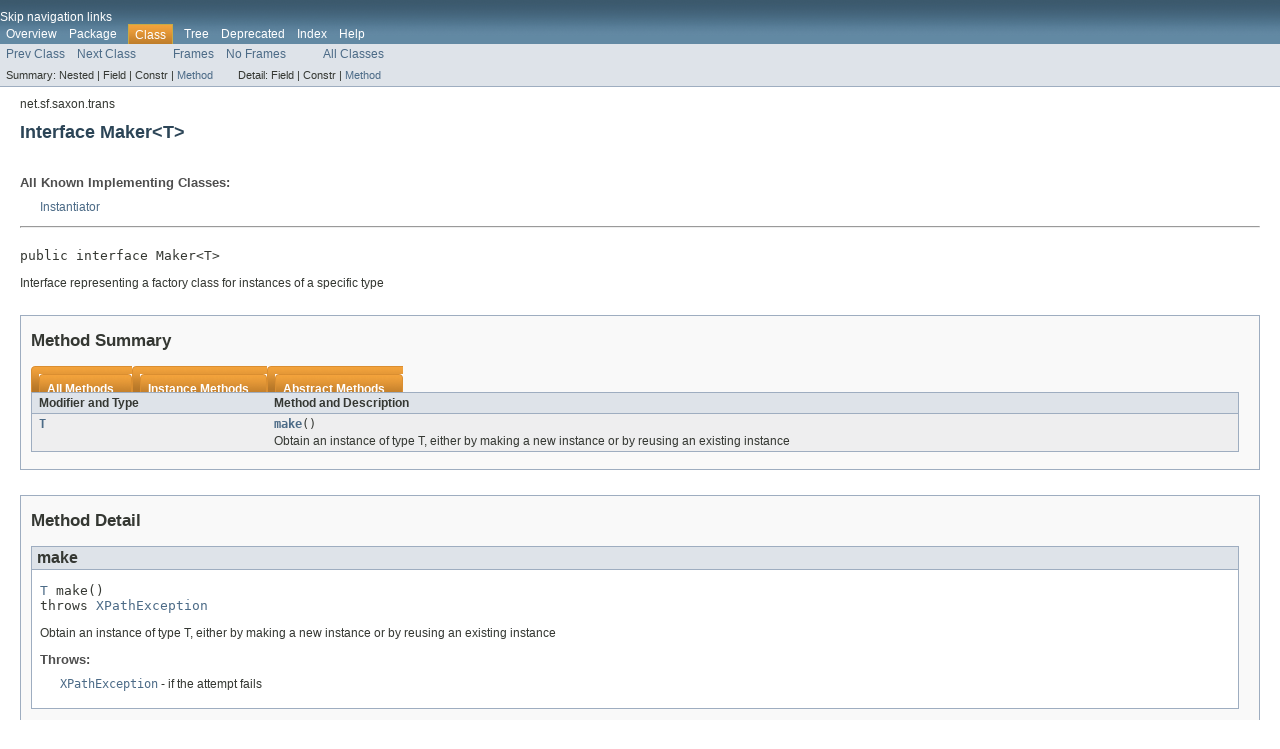

--- FILE ---
content_type: text/html
request_url: https://www.saxonica.com/html/documentation9.9/javadoc/net/sf/saxon/trans/Maker.html
body_size: 1689
content:
<!DOCTYPE HTML PUBLIC "-//W3C//DTD HTML 4.01 Transitional//EN" "http://www.w3.org/TR/html4/loose.dtd">
<!-- NewPage -->
<html lang="en">
<head>
<!-- Generated by javadoc (1.8.0_171) on Mon Oct 26 10:38:39 GMT 2020 -->
<title>Maker</title>
<meta name="date" content="2020-10-26">
<link rel="stylesheet" type="text/css" href="../../../../stylesheet.css" title="Style">
<script type="text/javascript" src="../../../../script.js"></script>
</head>
<body>
<script type="text/javascript"><!--
    try {
        if (location.href.indexOf('is-external=true') == -1) {
            parent.document.title="Maker";
        }
    }
    catch(err) {
    }
//-->
var methods = {"i0":6};
var tabs = {65535:["t0","All Methods"],2:["t2","Instance Methods"],4:["t3","Abstract Methods"]};
var altColor = "altColor";
var rowColor = "rowColor";
var tableTab = "tableTab";
var activeTableTab = "activeTableTab";
</script>
<noscript>
<div>JavaScript is disabled on your browser.</div>
</noscript>
<!-- ========= START OF TOP NAVBAR ======= -->
<div class="topNav"><a name="navbar.top">
<!--   -->
</a>
<div class="skipNav"><a href="#skip.navbar.top" title="Skip navigation links">Skip navigation links</a></div>
<a name="navbar.top.firstrow">
<!--   -->
</a>
<ul class="navList" title="Navigation">
<li><a href="../../../../overview-summary.html">Overview</a></li>
<li><a href="package-summary.html">Package</a></li>
<li class="navBarCell1Rev">Class</li>
<li><a href="package-tree.html">Tree</a></li>
<li><a href="../../../../deprecated-list.html">Deprecated</a></li>
<li><a href="../../../../index-all.html">Index</a></li>
<li><a href="../../../../help-doc.html">Help</a></li>
</ul>
</div>
<div class="subNav">
<ul class="navList">
<li><a href="../../../../net/sf/saxon/trans/LicenseException.html" title="class in net.sf.saxon.trans"><span class="typeNameLink">Prev&nbsp;Class</span></a></li>
<li><a href="../../../../net/sf/saxon/trans/Mode.html" title="class in net.sf.saxon.trans"><span class="typeNameLink">Next&nbsp;Class</span></a></li>
</ul>
<ul class="navList">
<li><a href="../../../../index.html?net/sf/saxon/trans/Maker.html" target="_top">Frames</a></li>
<li><a href="Maker.html" target="_top">No&nbsp;Frames</a></li>
</ul>
<ul class="navList" id="allclasses_navbar_top">
<li><a href="../../../../allclasses-noframe.html">All&nbsp;Classes</a></li>
</ul>
<div>
<script type="text/javascript"><!--
  allClassesLink = document.getElementById("allclasses_navbar_top");
  if(window==top) {
    allClassesLink.style.display = "block";
  }
  else {
    allClassesLink.style.display = "none";
  }
  //-->
</script>
</div>
<div>
<ul class="subNavList">
<li>Summary:&nbsp;</li>
<li>Nested&nbsp;|&nbsp;</li>
<li>Field&nbsp;|&nbsp;</li>
<li>Constr&nbsp;|&nbsp;</li>
<li><a href="#method.summary">Method</a></li>
</ul>
<ul class="subNavList">
<li>Detail:&nbsp;</li>
<li>Field&nbsp;|&nbsp;</li>
<li>Constr&nbsp;|&nbsp;</li>
<li><a href="#method.detail">Method</a></li>
</ul>
</div>
<a name="skip.navbar.top">
<!--   -->
</a></div>
<!-- ========= END OF TOP NAVBAR ========= -->
<!-- ======== START OF CLASS DATA ======== -->
<div class="header">
<div class="subTitle">net.sf.saxon.trans</div>
<h2 title="Interface Maker" class="title">Interface Maker&lt;T&gt;</h2>
</div>
<div class="contentContainer">
<div class="description">
<ul class="blockList">
<li class="blockList">
<dl>
<dt>All Known Implementing Classes:</dt>
<dd><a href="../../../../net/sf/saxon/trans/Instantiator.html" title="class in net.sf.saxon.trans">Instantiator</a></dd>
</dl>
<hr>
<br>
<pre>public interface <span class="typeNameLabel">Maker&lt;T&gt;</span></pre>
<div class="block">Interface representing a factory class for instances of a specific type</div>
</li>
</ul>
</div>
<div class="summary">
<ul class="blockList">
<li class="blockList">
<!-- ========== METHOD SUMMARY =========== -->
<ul class="blockList">
<li class="blockList"><a name="method.summary">
<!--   -->
</a>
<h3>Method Summary</h3>
<table class="memberSummary" border="0" cellpadding="3" cellspacing="0" summary="Method Summary table, listing methods, and an explanation">
<caption><span id="t0" class="activeTableTab"><span>All Methods</span><span class="tabEnd">&nbsp;</span></span><span id="t2" class="tableTab"><span><a href="javascript:show(2);">Instance Methods</a></span><span class="tabEnd">&nbsp;</span></span><span id="t3" class="tableTab"><span><a href="javascript:show(4);">Abstract Methods</a></span><span class="tabEnd">&nbsp;</span></span></caption>
<tr>
<th class="colFirst" scope="col">Modifier and Type</th>
<th class="colLast" scope="col">Method and Description</th>
</tr>
<tr id="i0" class="altColor">
<td class="colFirst"><code><a href="../../../../net/sf/saxon/trans/Maker.html" title="type parameter in Maker">T</a></code></td>
<td class="colLast"><code><span class="memberNameLink"><a href="../../../../net/sf/saxon/trans/Maker.html#make--">make</a></span>()</code>
<div class="block">Obtain an instance of type T, either by making a new instance or by reusing an existing instance</div>
</td>
</tr>
</table>
</li>
</ul>
</li>
</ul>
</div>
<div class="details">
<ul class="blockList">
<li class="blockList">
<!-- ============ METHOD DETAIL ========== -->
<ul class="blockList">
<li class="blockList"><a name="method.detail">
<!--   -->
</a>
<h3>Method Detail</h3>
<a name="make--">
<!--   -->
</a>
<ul class="blockListLast">
<li class="blockList">
<h4>make</h4>
<pre><a href="../../../../net/sf/saxon/trans/Maker.html" title="type parameter in Maker">T</a>&nbsp;make()
throws <a href="../../../../net/sf/saxon/trans/XPathException.html" title="class in net.sf.saxon.trans">XPathException</a></pre>
<div class="block">Obtain an instance of type T, either by making a new instance or by reusing an existing instance</div>
<dl>
<dt><span class="throwsLabel">Throws:</span></dt>
<dd><code><a href="../../../../net/sf/saxon/trans/XPathException.html" title="class in net.sf.saxon.trans">XPathException</a></code> - if the attempt fails</dd>
</dl>
</li>
</ul>
</li>
</ul>
</li>
</ul>
</div>
</div>
<!-- ========= END OF CLASS DATA ========= -->
<!-- ======= START OF BOTTOM NAVBAR ====== -->
<div class="bottomNav"><a name="navbar.bottom">
<!--   -->
</a>
<div class="skipNav"><a href="#skip.navbar.bottom" title="Skip navigation links">Skip navigation links</a></div>
<a name="navbar.bottom.firstrow">
<!--   -->
</a>
<ul class="navList" title="Navigation">
<li><a href="../../../../overview-summary.html">Overview</a></li>
<li><a href="package-summary.html">Package</a></li>
<li class="navBarCell1Rev">Class</li>
<li><a href="package-tree.html">Tree</a></li>
<li><a href="../../../../deprecated-list.html">Deprecated</a></li>
<li><a href="../../../../index-all.html">Index</a></li>
<li><a href="../../../../help-doc.html">Help</a></li>
</ul>
</div>
<div class="subNav">
<ul class="navList">
<li><a href="../../../../net/sf/saxon/trans/LicenseException.html" title="class in net.sf.saxon.trans"><span class="typeNameLink">Prev&nbsp;Class</span></a></li>
<li><a href="../../../../net/sf/saxon/trans/Mode.html" title="class in net.sf.saxon.trans"><span class="typeNameLink">Next&nbsp;Class</span></a></li>
</ul>
<ul class="navList">
<li><a href="../../../../index.html?net/sf/saxon/trans/Maker.html" target="_top">Frames</a></li>
<li><a href="Maker.html" target="_top">No&nbsp;Frames</a></li>
</ul>
<ul class="navList" id="allclasses_navbar_bottom">
<li><a href="../../../../allclasses-noframe.html">All&nbsp;Classes</a></li>
</ul>
<div>
<script type="text/javascript"><!--
  allClassesLink = document.getElementById("allclasses_navbar_bottom");
  if(window==top) {
    allClassesLink.style.display = "block";
  }
  else {
    allClassesLink.style.display = "none";
  }
  //-->
</script>
</div>
<div>
<ul class="subNavList">
<li>Summary:&nbsp;</li>
<li>Nested&nbsp;|&nbsp;</li>
<li>Field&nbsp;|&nbsp;</li>
<li>Constr&nbsp;|&nbsp;</li>
<li><a href="#method.summary">Method</a></li>
</ul>
<ul class="subNavList">
<li>Detail:&nbsp;</li>
<li>Field&nbsp;|&nbsp;</li>
<li>Constr&nbsp;|&nbsp;</li>
<li><a href="#method.detail">Method</a></li>
</ul>
</div>
<a name="skip.navbar.bottom">
<!--   -->
</a></div>
<!-- ======== END OF BOTTOM NAVBAR ======= -->
<p class="legalCopy"><small>Copyright (c) 2004-2020 Saxonica Limited. All rights reserved.</small></p>
</body>
</html>
